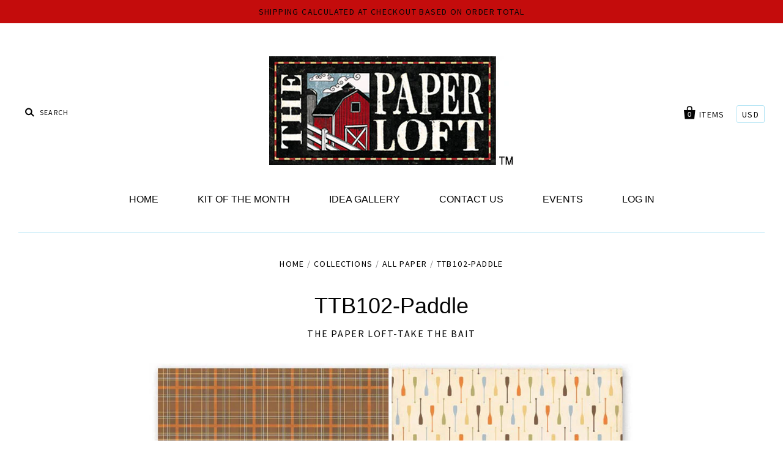

--- FILE ---
content_type: text/html; charset=utf-8
request_url: https://paperloft.com/products/ttb102-paddle
body_size: 21334
content:
<!doctype html>
<!--[if IE 7]><html class="no-js ie7 lt-ie8 lt-ie9 lt-ie10" lang="en"> <![endif]-->
<!--[if IE 8]><html class="no-js ie8 lt-ie9 lt-ie10" lang="en"> <![endif]-->
<!--[if IE 9]><html class="no-js ie9 lt-ie10"> <![endif]-->
<!--[if (gt IE 9)|!(IE)]><!--> <html class="no-js"> <!--<![endif]-->
<head>

  <meta charset="utf-8">
  <meta http-equiv="X-UA-Compatible" content="IE=edge,chrome=1">

  <title>
    TTB102-Paddle

    

    

    
      &ndash; The Paper Loft
    
  </title>

  
    <meta name="description" content="12 X 12 double sided patterned scrapbook paper. Heavy cardstock weight. Archival safe. Printed in the U.S.A. Copyrighted patterns and designs. All rights reserved." />
  

  

  <link rel="canonical" href="https://paperloft.com/products/ttb102-paddle" />
  <meta name="viewport" content="width=device-width" />

  <script>window.performance && window.performance.mark && window.performance.mark('shopify.content_for_header.start');</script><meta id="shopify-digital-wallet" name="shopify-digital-wallet" content="/20230901/digital_wallets/dialog">
<meta name="shopify-checkout-api-token" content="cac3142071c55d5b229b52cf6fd2a9a9">
<meta id="in-context-paypal-metadata" data-shop-id="20230901" data-venmo-supported="false" data-environment="production" data-locale="en_US" data-paypal-v4="true" data-currency="USD">
<link rel="alternate" type="application/json+oembed" href="https://paperloft.com/products/ttb102-paddle.oembed">
<script async="async" src="/checkouts/internal/preloads.js?locale=en-US"></script>
<link rel="preconnect" href="https://shop.app" crossorigin="anonymous">
<script async="async" src="https://shop.app/checkouts/internal/preloads.js?locale=en-US&shop_id=20230901" crossorigin="anonymous"></script>
<script id="apple-pay-shop-capabilities" type="application/json">{"shopId":20230901,"countryCode":"US","currencyCode":"USD","merchantCapabilities":["supports3DS"],"merchantId":"gid:\/\/shopify\/Shop\/20230901","merchantName":"The Paper Loft","requiredBillingContactFields":["postalAddress","email","phone"],"requiredShippingContactFields":["postalAddress","email","phone"],"shippingType":"shipping","supportedNetworks":["visa","masterCard","amex","discover","elo","jcb"],"total":{"type":"pending","label":"The Paper Loft","amount":"1.00"},"shopifyPaymentsEnabled":true,"supportsSubscriptions":true}</script>
<script id="shopify-features" type="application/json">{"accessToken":"cac3142071c55d5b229b52cf6fd2a9a9","betas":["rich-media-storefront-analytics"],"domain":"paperloft.com","predictiveSearch":true,"shopId":20230901,"locale":"en"}</script>
<script>var Shopify = Shopify || {};
Shopify.shop = "the-paper-loft.myshopify.com";
Shopify.locale = "en";
Shopify.currency = {"active":"USD","rate":"1.0"};
Shopify.country = "US";
Shopify.theme = {"name":"Pacific","id":176235148,"schema_name":"Pacific","schema_version":"v2.0.9","theme_store_id":705,"role":"main"};
Shopify.theme.handle = "null";
Shopify.theme.style = {"id":null,"handle":null};
Shopify.cdnHost = "paperloft.com/cdn";
Shopify.routes = Shopify.routes || {};
Shopify.routes.root = "/";</script>
<script type="module">!function(o){(o.Shopify=o.Shopify||{}).modules=!0}(window);</script>
<script>!function(o){function n(){var o=[];function n(){o.push(Array.prototype.slice.apply(arguments))}return n.q=o,n}var t=o.Shopify=o.Shopify||{};t.loadFeatures=n(),t.autoloadFeatures=n()}(window);</script>
<script>
  window.ShopifyPay = window.ShopifyPay || {};
  window.ShopifyPay.apiHost = "shop.app\/pay";
  window.ShopifyPay.redirectState = null;
</script>
<script id="shop-js-analytics" type="application/json">{"pageType":"product"}</script>
<script defer="defer" async type="module" src="//paperloft.com/cdn/shopifycloud/shop-js/modules/v2/client.init-shop-cart-sync_C5BV16lS.en.esm.js"></script>
<script defer="defer" async type="module" src="//paperloft.com/cdn/shopifycloud/shop-js/modules/v2/chunk.common_CygWptCX.esm.js"></script>
<script type="module">
  await import("//paperloft.com/cdn/shopifycloud/shop-js/modules/v2/client.init-shop-cart-sync_C5BV16lS.en.esm.js");
await import("//paperloft.com/cdn/shopifycloud/shop-js/modules/v2/chunk.common_CygWptCX.esm.js");

  window.Shopify.SignInWithShop?.initShopCartSync?.({"fedCMEnabled":true,"windoidEnabled":true});

</script>
<script>
  window.Shopify = window.Shopify || {};
  if (!window.Shopify.featureAssets) window.Shopify.featureAssets = {};
  window.Shopify.featureAssets['shop-js'] = {"shop-cart-sync":["modules/v2/client.shop-cart-sync_ZFArdW7E.en.esm.js","modules/v2/chunk.common_CygWptCX.esm.js"],"init-fed-cm":["modules/v2/client.init-fed-cm_CmiC4vf6.en.esm.js","modules/v2/chunk.common_CygWptCX.esm.js"],"shop-button":["modules/v2/client.shop-button_tlx5R9nI.en.esm.js","modules/v2/chunk.common_CygWptCX.esm.js"],"shop-cash-offers":["modules/v2/client.shop-cash-offers_DOA2yAJr.en.esm.js","modules/v2/chunk.common_CygWptCX.esm.js","modules/v2/chunk.modal_D71HUcav.esm.js"],"init-windoid":["modules/v2/client.init-windoid_sURxWdc1.en.esm.js","modules/v2/chunk.common_CygWptCX.esm.js"],"shop-toast-manager":["modules/v2/client.shop-toast-manager_ClPi3nE9.en.esm.js","modules/v2/chunk.common_CygWptCX.esm.js"],"init-shop-email-lookup-coordinator":["modules/v2/client.init-shop-email-lookup-coordinator_B8hsDcYM.en.esm.js","modules/v2/chunk.common_CygWptCX.esm.js"],"init-shop-cart-sync":["modules/v2/client.init-shop-cart-sync_C5BV16lS.en.esm.js","modules/v2/chunk.common_CygWptCX.esm.js"],"avatar":["modules/v2/client.avatar_BTnouDA3.en.esm.js"],"pay-button":["modules/v2/client.pay-button_FdsNuTd3.en.esm.js","modules/v2/chunk.common_CygWptCX.esm.js"],"init-customer-accounts":["modules/v2/client.init-customer-accounts_DxDtT_ad.en.esm.js","modules/v2/client.shop-login-button_C5VAVYt1.en.esm.js","modules/v2/chunk.common_CygWptCX.esm.js","modules/v2/chunk.modal_D71HUcav.esm.js"],"init-shop-for-new-customer-accounts":["modules/v2/client.init-shop-for-new-customer-accounts_ChsxoAhi.en.esm.js","modules/v2/client.shop-login-button_C5VAVYt1.en.esm.js","modules/v2/chunk.common_CygWptCX.esm.js","modules/v2/chunk.modal_D71HUcav.esm.js"],"shop-login-button":["modules/v2/client.shop-login-button_C5VAVYt1.en.esm.js","modules/v2/chunk.common_CygWptCX.esm.js","modules/v2/chunk.modal_D71HUcav.esm.js"],"init-customer-accounts-sign-up":["modules/v2/client.init-customer-accounts-sign-up_CPSyQ0Tj.en.esm.js","modules/v2/client.shop-login-button_C5VAVYt1.en.esm.js","modules/v2/chunk.common_CygWptCX.esm.js","modules/v2/chunk.modal_D71HUcav.esm.js"],"shop-follow-button":["modules/v2/client.shop-follow-button_Cva4Ekp9.en.esm.js","modules/v2/chunk.common_CygWptCX.esm.js","modules/v2/chunk.modal_D71HUcav.esm.js"],"checkout-modal":["modules/v2/client.checkout-modal_BPM8l0SH.en.esm.js","modules/v2/chunk.common_CygWptCX.esm.js","modules/v2/chunk.modal_D71HUcav.esm.js"],"lead-capture":["modules/v2/client.lead-capture_Bi8yE_yS.en.esm.js","modules/v2/chunk.common_CygWptCX.esm.js","modules/v2/chunk.modal_D71HUcav.esm.js"],"shop-login":["modules/v2/client.shop-login_D6lNrXab.en.esm.js","modules/v2/chunk.common_CygWptCX.esm.js","modules/v2/chunk.modal_D71HUcav.esm.js"],"payment-terms":["modules/v2/client.payment-terms_CZxnsJam.en.esm.js","modules/v2/chunk.common_CygWptCX.esm.js","modules/v2/chunk.modal_D71HUcav.esm.js"]};
</script>
<script>(function() {
  var isLoaded = false;
  function asyncLoad() {
    if (isLoaded) return;
    isLoaded = true;
    var urls = ["https:\/\/chimpstatic.com\/mcjs-connected\/js\/users\/fd8b52a1e567457a88b70c90d\/bd6a38c0a06000b2dda7432ba.js?shop=the-paper-loft.myshopify.com","https:\/\/chimpstatic.com\/mcjs-connected\/js\/users\/fd8b52a1e567457a88b70c90d\/66ddede993aee33758a5c63d0.js?shop=the-paper-loft.myshopify.com"];
    for (var i = 0; i < urls.length; i++) {
      var s = document.createElement('script');
      s.type = 'text/javascript';
      s.async = true;
      s.src = urls[i];
      var x = document.getElementsByTagName('script')[0];
      x.parentNode.insertBefore(s, x);
    }
  };
  if(window.attachEvent) {
    window.attachEvent('onload', asyncLoad);
  } else {
    window.addEventListener('load', asyncLoad, false);
  }
})();</script>
<script id="__st">var __st={"a":20230901,"offset":-25200,"reqid":"f0eb1439-811e-4720-b9cc-635745d8210f-1768827039","pageurl":"paperloft.com\/products\/ttb102-paddle","u":"bb1b26dea20c","p":"product","rtyp":"product","rid":10913129100};</script>
<script>window.ShopifyPaypalV4VisibilityTracking = true;</script>
<script id="captcha-bootstrap">!function(){'use strict';const t='contact',e='account',n='new_comment',o=[[t,t],['blogs',n],['comments',n],[t,'customer']],c=[[e,'customer_login'],[e,'guest_login'],[e,'recover_customer_password'],[e,'create_customer']],r=t=>t.map((([t,e])=>`form[action*='/${t}']:not([data-nocaptcha='true']) input[name='form_type'][value='${e}']`)).join(','),a=t=>()=>t?[...document.querySelectorAll(t)].map((t=>t.form)):[];function s(){const t=[...o],e=r(t);return a(e)}const i='password',u='form_key',d=['recaptcha-v3-token','g-recaptcha-response','h-captcha-response',i],f=()=>{try{return window.sessionStorage}catch{return}},m='__shopify_v',_=t=>t.elements[u];function p(t,e,n=!1){try{const o=window.sessionStorage,c=JSON.parse(o.getItem(e)),{data:r}=function(t){const{data:e,action:n}=t;return t[m]||n?{data:e,action:n}:{data:t,action:n}}(c);for(const[e,n]of Object.entries(r))t.elements[e]&&(t.elements[e].value=n);n&&o.removeItem(e)}catch(o){console.error('form repopulation failed',{error:o})}}const l='form_type',E='cptcha';function T(t){t.dataset[E]=!0}const w=window,h=w.document,L='Shopify',v='ce_forms',y='captcha';let A=!1;((t,e)=>{const n=(g='f06e6c50-85a8-45c8-87d0-21a2b65856fe',I='https://cdn.shopify.com/shopifycloud/storefront-forms-hcaptcha/ce_storefront_forms_captcha_hcaptcha.v1.5.2.iife.js',D={infoText:'Protected by hCaptcha',privacyText:'Privacy',termsText:'Terms'},(t,e,n)=>{const o=w[L][v],c=o.bindForm;if(c)return c(t,g,e,D).then(n);var r;o.q.push([[t,g,e,D],n]),r=I,A||(h.body.append(Object.assign(h.createElement('script'),{id:'captcha-provider',async:!0,src:r})),A=!0)});var g,I,D;w[L]=w[L]||{},w[L][v]=w[L][v]||{},w[L][v].q=[],w[L][y]=w[L][y]||{},w[L][y].protect=function(t,e){n(t,void 0,e),T(t)},Object.freeze(w[L][y]),function(t,e,n,w,h,L){const[v,y,A,g]=function(t,e,n){const i=e?o:[],u=t?c:[],d=[...i,...u],f=r(d),m=r(i),_=r(d.filter((([t,e])=>n.includes(e))));return[a(f),a(m),a(_),s()]}(w,h,L),I=t=>{const e=t.target;return e instanceof HTMLFormElement?e:e&&e.form},D=t=>v().includes(t);t.addEventListener('submit',(t=>{const e=I(t);if(!e)return;const n=D(e)&&!e.dataset.hcaptchaBound&&!e.dataset.recaptchaBound,o=_(e),c=g().includes(e)&&(!o||!o.value);(n||c)&&t.preventDefault(),c&&!n&&(function(t){try{if(!f())return;!function(t){const e=f();if(!e)return;const n=_(t);if(!n)return;const o=n.value;o&&e.removeItem(o)}(t);const e=Array.from(Array(32),(()=>Math.random().toString(36)[2])).join('');!function(t,e){_(t)||t.append(Object.assign(document.createElement('input'),{type:'hidden',name:u})),t.elements[u].value=e}(t,e),function(t,e){const n=f();if(!n)return;const o=[...t.querySelectorAll(`input[type='${i}']`)].map((({name:t})=>t)),c=[...d,...o],r={};for(const[a,s]of new FormData(t).entries())c.includes(a)||(r[a]=s);n.setItem(e,JSON.stringify({[m]:1,action:t.action,data:r}))}(t,e)}catch(e){console.error('failed to persist form',e)}}(e),e.submit())}));const S=(t,e)=>{t&&!t.dataset[E]&&(n(t,e.some((e=>e===t))),T(t))};for(const o of['focusin','change'])t.addEventListener(o,(t=>{const e=I(t);D(e)&&S(e,y())}));const B=e.get('form_key'),M=e.get(l),P=B&&M;t.addEventListener('DOMContentLoaded',(()=>{const t=y();if(P)for(const e of t)e.elements[l].value===M&&p(e,B);[...new Set([...A(),...v().filter((t=>'true'===t.dataset.shopifyCaptcha))])].forEach((e=>S(e,t)))}))}(h,new URLSearchParams(w.location.search),n,t,e,['guest_login'])})(!0,!0)}();</script>
<script integrity="sha256-4kQ18oKyAcykRKYeNunJcIwy7WH5gtpwJnB7kiuLZ1E=" data-source-attribution="shopify.loadfeatures" defer="defer" src="//paperloft.com/cdn/shopifycloud/storefront/assets/storefront/load_feature-a0a9edcb.js" crossorigin="anonymous"></script>
<script crossorigin="anonymous" defer="defer" src="//paperloft.com/cdn/shopifycloud/storefront/assets/shopify_pay/storefront-65b4c6d7.js?v=20250812"></script>
<script data-source-attribution="shopify.dynamic_checkout.dynamic.init">var Shopify=Shopify||{};Shopify.PaymentButton=Shopify.PaymentButton||{isStorefrontPortableWallets:!0,init:function(){window.Shopify.PaymentButton.init=function(){};var t=document.createElement("script");t.src="https://paperloft.com/cdn/shopifycloud/portable-wallets/latest/portable-wallets.en.js",t.type="module",document.head.appendChild(t)}};
</script>
<script data-source-attribution="shopify.dynamic_checkout.buyer_consent">
  function portableWalletsHideBuyerConsent(e){var t=document.getElementById("shopify-buyer-consent"),n=document.getElementById("shopify-subscription-policy-button");t&&n&&(t.classList.add("hidden"),t.setAttribute("aria-hidden","true"),n.removeEventListener("click",e))}function portableWalletsShowBuyerConsent(e){var t=document.getElementById("shopify-buyer-consent"),n=document.getElementById("shopify-subscription-policy-button");t&&n&&(t.classList.remove("hidden"),t.removeAttribute("aria-hidden"),n.addEventListener("click",e))}window.Shopify?.PaymentButton&&(window.Shopify.PaymentButton.hideBuyerConsent=portableWalletsHideBuyerConsent,window.Shopify.PaymentButton.showBuyerConsent=portableWalletsShowBuyerConsent);
</script>
<script data-source-attribution="shopify.dynamic_checkout.cart.bootstrap">document.addEventListener("DOMContentLoaded",(function(){function t(){return document.querySelector("shopify-accelerated-checkout-cart, shopify-accelerated-checkout")}if(t())Shopify.PaymentButton.init();else{new MutationObserver((function(e,n){t()&&(Shopify.PaymentButton.init(),n.disconnect())})).observe(document.body,{childList:!0,subtree:!0})}}));
</script>
<script id='scb4127' type='text/javascript' async='' src='https://paperloft.com/cdn/shopifycloud/privacy-banner/storefront-banner.js'></script><link id="shopify-accelerated-checkout-styles" rel="stylesheet" media="screen" href="https://paperloft.com/cdn/shopifycloud/portable-wallets/latest/accelerated-checkout-backwards-compat.css" crossorigin="anonymous">
<style id="shopify-accelerated-checkout-cart">
        #shopify-buyer-consent {
  margin-top: 1em;
  display: inline-block;
  width: 100%;
}

#shopify-buyer-consent.hidden {
  display: none;
}

#shopify-subscription-policy-button {
  background: none;
  border: none;
  padding: 0;
  text-decoration: underline;
  font-size: inherit;
  cursor: pointer;
}

#shopify-subscription-policy-button::before {
  box-shadow: none;
}

      </style>

<script>window.performance && window.performance.mark && window.performance.mark('shopify.content_for_header.end');</script>

  

<meta property="og:site_name" content="The Paper Loft" />
<meta property="og:url" content="https://paperloft.com/products/ttb102-paddle" />
<meta property="og:title" content="TTB102-Paddle" />

  <meta property="og:description" content="12 X 12 double sided patterned scrapbook paper. Heavy cardstock weight. Archival safe. Printed in the U.S.A. Copyrighted patterns and designs. All rights reserved." />


  <meta property="og:type" content="product">
  
    <meta property="og:image" content="http://paperloft.com/cdn/shop/products/TTB102_grande.jpg?v=1496197249" />
    <meta property="og:image:secure_url" content="https://paperloft.com/cdn/shop/products/TTB102_grande.jpg?v=1496197249" />
  
    <meta property="og:image" content="http://paperloft.com/cdn/shop/products/TTB102-plaid-side_grande.jpg?v=1502920907" />
    <meta property="og:image:secure_url" content="https://paperloft.com/cdn/shop/products/TTB102-plaid-side_grande.jpg?v=1502920907" />
  
    <meta property="og:image" content="http://paperloft.com/cdn/shop/products/TTB102-paddle-side_grande.jpg?v=1502920917" />
    <meta property="og:image:secure_url" content="https://paperloft.com/cdn/shop/products/TTB102-paddle-side_grande.jpg?v=1502920917" />
  
  <meta property="og:price:amount" content="1.19">
  <meta property="og:price:currency" content="USD">




<meta name="twitter:card" content="summary">




  <meta property="twitter:description" content="12 X 12 double sided patterned scrapbook paper. Heavy cardstock weight. Archival safe. Printed in the U.S.A. Copyrighted patterns and designs. All rights reserved." />


<meta name="twitter:url" content="https://paperloft.com/products/ttb102-paddle">


  <meta name="twitter:title" content="TTB102-Paddle">
  <meta name="twitter:image" content="http://paperloft.com/cdn/shop/products/TTB102_grande.jpg?v=1496197249">



  <!-- Theme CSS -->
  <link href="//paperloft.com/cdn/shop/t/2/assets/theme.scss.css?v=117521128635178800721699653795" rel="stylesheet" type="text/css" media="all" />

  <!-- Third Party JS Libraries -->
  <script src="//paperloft.com/cdn/shop/t/2/assets/modernizr-2.8.2.min.js?v=183020859231120956941495396079" type="text/javascript"></script>

  <!-- Add media query support to IE8 -->
  <!--[if lt IE 9]>
  <script src="//paperloft.com/cdn/shop/t/2/assets/respond.min.js?v=52248677837542619231495396079"></script>
  <link href="//paperloft.com/cdn/shop/t/2/assets/respond-proxy.html" id="respond-proxy" rel="respond-proxy" />
  
  <link href="//paperloft.com/search?q=35b439274ca05315838c5deb1866daeb" id="respond-redirect" rel="respond-redirect" />
  <script src="//paperloft.com/search?q=35b439274ca05315838c5deb1866daeb" type="text/javascript"></script>
  <![endif]-->

  <!-- Theme object -->
  <script>

  window.Shop = {};

  Shop.version = "2.0.9";

  Shop.currency = "USD";
  Shop.moneyFormat = "${{amount}}";
  Shop.moneyFormatCurrency = "${{amount}} USD";

  

  

  

  
    /*
      Override the default Shop.moneyFormat for recalculating
      prices on the product and cart templates.
    */
    Shop.currencySwitcher = true;
    Shop.moneyFormat = "${{amount}} USD";
    Shop.currencySwitcherFormat = "money_with_currency_format";
    Shop.defaultCurrency = Shop.currency;
  

</script>


<link href="https://monorail-edge.shopifysvc.com" rel="dns-prefetch">
<script>(function(){if ("sendBeacon" in navigator && "performance" in window) {try {var session_token_from_headers = performance.getEntriesByType('navigation')[0].serverTiming.find(x => x.name == '_s').description;} catch {var session_token_from_headers = undefined;}var session_cookie_matches = document.cookie.match(/_shopify_s=([^;]*)/);var session_token_from_cookie = session_cookie_matches && session_cookie_matches.length === 2 ? session_cookie_matches[1] : "";var session_token = session_token_from_headers || session_token_from_cookie || "";function handle_abandonment_event(e) {var entries = performance.getEntries().filter(function(entry) {return /monorail-edge.shopifysvc.com/.test(entry.name);});if (!window.abandonment_tracked && entries.length === 0) {window.abandonment_tracked = true;var currentMs = Date.now();var navigation_start = performance.timing.navigationStart;var payload = {shop_id: 20230901,url: window.location.href,navigation_start,duration: currentMs - navigation_start,session_token,page_type: "product"};window.navigator.sendBeacon("https://monorail-edge.shopifysvc.com/v1/produce", JSON.stringify({schema_id: "online_store_buyer_site_abandonment/1.1",payload: payload,metadata: {event_created_at_ms: currentMs,event_sent_at_ms: currentMs}}));}}window.addEventListener('pagehide', handle_abandonment_event);}}());</script>
<script id="web-pixels-manager-setup">(function e(e,d,r,n,o){if(void 0===o&&(o={}),!Boolean(null===(a=null===(i=window.Shopify)||void 0===i?void 0:i.analytics)||void 0===a?void 0:a.replayQueue)){var i,a;window.Shopify=window.Shopify||{};var t=window.Shopify;t.analytics=t.analytics||{};var s=t.analytics;s.replayQueue=[],s.publish=function(e,d,r){return s.replayQueue.push([e,d,r]),!0};try{self.performance.mark("wpm:start")}catch(e){}var l=function(){var e={modern:/Edge?\/(1{2}[4-9]|1[2-9]\d|[2-9]\d{2}|\d{4,})\.\d+(\.\d+|)|Firefox\/(1{2}[4-9]|1[2-9]\d|[2-9]\d{2}|\d{4,})\.\d+(\.\d+|)|Chrom(ium|e)\/(9{2}|\d{3,})\.\d+(\.\d+|)|(Maci|X1{2}).+ Version\/(15\.\d+|(1[6-9]|[2-9]\d|\d{3,})\.\d+)([,.]\d+|)( \(\w+\)|)( Mobile\/\w+|) Safari\/|Chrome.+OPR\/(9{2}|\d{3,})\.\d+\.\d+|(CPU[ +]OS|iPhone[ +]OS|CPU[ +]iPhone|CPU IPhone OS|CPU iPad OS)[ +]+(15[._]\d+|(1[6-9]|[2-9]\d|\d{3,})[._]\d+)([._]\d+|)|Android:?[ /-](13[3-9]|1[4-9]\d|[2-9]\d{2}|\d{4,})(\.\d+|)(\.\d+|)|Android.+Firefox\/(13[5-9]|1[4-9]\d|[2-9]\d{2}|\d{4,})\.\d+(\.\d+|)|Android.+Chrom(ium|e)\/(13[3-9]|1[4-9]\d|[2-9]\d{2}|\d{4,})\.\d+(\.\d+|)|SamsungBrowser\/([2-9]\d|\d{3,})\.\d+/,legacy:/Edge?\/(1[6-9]|[2-9]\d|\d{3,})\.\d+(\.\d+|)|Firefox\/(5[4-9]|[6-9]\d|\d{3,})\.\d+(\.\d+|)|Chrom(ium|e)\/(5[1-9]|[6-9]\d|\d{3,})\.\d+(\.\d+|)([\d.]+$|.*Safari\/(?![\d.]+ Edge\/[\d.]+$))|(Maci|X1{2}).+ Version\/(10\.\d+|(1[1-9]|[2-9]\d|\d{3,})\.\d+)([,.]\d+|)( \(\w+\)|)( Mobile\/\w+|) Safari\/|Chrome.+OPR\/(3[89]|[4-9]\d|\d{3,})\.\d+\.\d+|(CPU[ +]OS|iPhone[ +]OS|CPU[ +]iPhone|CPU IPhone OS|CPU iPad OS)[ +]+(10[._]\d+|(1[1-9]|[2-9]\d|\d{3,})[._]\d+)([._]\d+|)|Android:?[ /-](13[3-9]|1[4-9]\d|[2-9]\d{2}|\d{4,})(\.\d+|)(\.\d+|)|Mobile Safari.+OPR\/([89]\d|\d{3,})\.\d+\.\d+|Android.+Firefox\/(13[5-9]|1[4-9]\d|[2-9]\d{2}|\d{4,})\.\d+(\.\d+|)|Android.+Chrom(ium|e)\/(13[3-9]|1[4-9]\d|[2-9]\d{2}|\d{4,})\.\d+(\.\d+|)|Android.+(UC? ?Browser|UCWEB|U3)[ /]?(15\.([5-9]|\d{2,})|(1[6-9]|[2-9]\d|\d{3,})\.\d+)\.\d+|SamsungBrowser\/(5\.\d+|([6-9]|\d{2,})\.\d+)|Android.+MQ{2}Browser\/(14(\.(9|\d{2,})|)|(1[5-9]|[2-9]\d|\d{3,})(\.\d+|))(\.\d+|)|K[Aa][Ii]OS\/(3\.\d+|([4-9]|\d{2,})\.\d+)(\.\d+|)/},d=e.modern,r=e.legacy,n=navigator.userAgent;return n.match(d)?"modern":n.match(r)?"legacy":"unknown"}(),u="modern"===l?"modern":"legacy",c=(null!=n?n:{modern:"",legacy:""})[u],f=function(e){return[e.baseUrl,"/wpm","/b",e.hashVersion,"modern"===e.buildTarget?"m":"l",".js"].join("")}({baseUrl:d,hashVersion:r,buildTarget:u}),m=function(e){var d=e.version,r=e.bundleTarget,n=e.surface,o=e.pageUrl,i=e.monorailEndpoint;return{emit:function(e){var a=e.status,t=e.errorMsg,s=(new Date).getTime(),l=JSON.stringify({metadata:{event_sent_at_ms:s},events:[{schema_id:"web_pixels_manager_load/3.1",payload:{version:d,bundle_target:r,page_url:o,status:a,surface:n,error_msg:t},metadata:{event_created_at_ms:s}}]});if(!i)return console&&console.warn&&console.warn("[Web Pixels Manager] No Monorail endpoint provided, skipping logging."),!1;try{return self.navigator.sendBeacon.bind(self.navigator)(i,l)}catch(e){}var u=new XMLHttpRequest;try{return u.open("POST",i,!0),u.setRequestHeader("Content-Type","text/plain"),u.send(l),!0}catch(e){return console&&console.warn&&console.warn("[Web Pixels Manager] Got an unhandled error while logging to Monorail."),!1}}}}({version:r,bundleTarget:l,surface:e.surface,pageUrl:self.location.href,monorailEndpoint:e.monorailEndpoint});try{o.browserTarget=l,function(e){var d=e.src,r=e.async,n=void 0===r||r,o=e.onload,i=e.onerror,a=e.sri,t=e.scriptDataAttributes,s=void 0===t?{}:t,l=document.createElement("script"),u=document.querySelector("head"),c=document.querySelector("body");if(l.async=n,l.src=d,a&&(l.integrity=a,l.crossOrigin="anonymous"),s)for(var f in s)if(Object.prototype.hasOwnProperty.call(s,f))try{l.dataset[f]=s[f]}catch(e){}if(o&&l.addEventListener("load",o),i&&l.addEventListener("error",i),u)u.appendChild(l);else{if(!c)throw new Error("Did not find a head or body element to append the script");c.appendChild(l)}}({src:f,async:!0,onload:function(){if(!function(){var e,d;return Boolean(null===(d=null===(e=window.Shopify)||void 0===e?void 0:e.analytics)||void 0===d?void 0:d.initialized)}()){var d=window.webPixelsManager.init(e)||void 0;if(d){var r=window.Shopify.analytics;r.replayQueue.forEach((function(e){var r=e[0],n=e[1],o=e[2];d.publishCustomEvent(r,n,o)})),r.replayQueue=[],r.publish=d.publishCustomEvent,r.visitor=d.visitor,r.initialized=!0}}},onerror:function(){return m.emit({status:"failed",errorMsg:"".concat(f," has failed to load")})},sri:function(e){var d=/^sha384-[A-Za-z0-9+/=]+$/;return"string"==typeof e&&d.test(e)}(c)?c:"",scriptDataAttributes:o}),m.emit({status:"loading"})}catch(e){m.emit({status:"failed",errorMsg:(null==e?void 0:e.message)||"Unknown error"})}}})({shopId: 20230901,storefrontBaseUrl: "https://paperloft.com",extensionsBaseUrl: "https://extensions.shopifycdn.com/cdn/shopifycloud/web-pixels-manager",monorailEndpoint: "https://monorail-edge.shopifysvc.com/unstable/produce_batch",surface: "storefront-renderer",enabledBetaFlags: ["2dca8a86"],webPixelsConfigList: [{"id":"shopify-app-pixel","configuration":"{}","eventPayloadVersion":"v1","runtimeContext":"STRICT","scriptVersion":"0450","apiClientId":"shopify-pixel","type":"APP","privacyPurposes":["ANALYTICS","MARKETING"]},{"id":"shopify-custom-pixel","eventPayloadVersion":"v1","runtimeContext":"LAX","scriptVersion":"0450","apiClientId":"shopify-pixel","type":"CUSTOM","privacyPurposes":["ANALYTICS","MARKETING"]}],isMerchantRequest: false,initData: {"shop":{"name":"The Paper Loft","paymentSettings":{"currencyCode":"USD"},"myshopifyDomain":"the-paper-loft.myshopify.com","countryCode":"US","storefrontUrl":"https:\/\/paperloft.com"},"customer":null,"cart":null,"checkout":null,"productVariants":[{"price":{"amount":1.19,"currencyCode":"USD"},"product":{"title":"TTB102-Paddle","vendor":"The Paper Loft-Take the Bait","id":"10913129100","untranslatedTitle":"TTB102-Paddle","url":"\/products\/ttb102-paddle","type":"Paper"},"id":"40713209676","image":{"src":"\/\/paperloft.com\/cdn\/shop\/products\/TTB102.jpg?v=1496197249"},"sku":"TTB102-Paddle","title":"Default Title","untranslatedTitle":"Default Title"}],"purchasingCompany":null},},"https://paperloft.com/cdn","fcfee988w5aeb613cpc8e4bc33m6693e112",{"modern":"","legacy":""},{"shopId":"20230901","storefrontBaseUrl":"https:\/\/paperloft.com","extensionBaseUrl":"https:\/\/extensions.shopifycdn.com\/cdn\/shopifycloud\/web-pixels-manager","surface":"storefront-renderer","enabledBetaFlags":"[\"2dca8a86\"]","isMerchantRequest":"false","hashVersion":"fcfee988w5aeb613cpc8e4bc33m6693e112","publish":"custom","events":"[[\"page_viewed\",{}],[\"product_viewed\",{\"productVariant\":{\"price\":{\"amount\":1.19,\"currencyCode\":\"USD\"},\"product\":{\"title\":\"TTB102-Paddle\",\"vendor\":\"The Paper Loft-Take the Bait\",\"id\":\"10913129100\",\"untranslatedTitle\":\"TTB102-Paddle\",\"url\":\"\/products\/ttb102-paddle\",\"type\":\"Paper\"},\"id\":\"40713209676\",\"image\":{\"src\":\"\/\/paperloft.com\/cdn\/shop\/products\/TTB102.jpg?v=1496197249\"},\"sku\":\"TTB102-Paddle\",\"title\":\"Default Title\",\"untranslatedTitle\":\"Default Title\"}}]]"});</script><script>
  window.ShopifyAnalytics = window.ShopifyAnalytics || {};
  window.ShopifyAnalytics.meta = window.ShopifyAnalytics.meta || {};
  window.ShopifyAnalytics.meta.currency = 'USD';
  var meta = {"product":{"id":10913129100,"gid":"gid:\/\/shopify\/Product\/10913129100","vendor":"The Paper Loft-Take the Bait","type":"Paper","handle":"ttb102-paddle","variants":[{"id":40713209676,"price":119,"name":"TTB102-Paddle","public_title":null,"sku":"TTB102-Paddle"}],"remote":false},"page":{"pageType":"product","resourceType":"product","resourceId":10913129100,"requestId":"f0eb1439-811e-4720-b9cc-635745d8210f-1768827039"}};
  for (var attr in meta) {
    window.ShopifyAnalytics.meta[attr] = meta[attr];
  }
</script>
<script class="analytics">
  (function () {
    var customDocumentWrite = function(content) {
      var jquery = null;

      if (window.jQuery) {
        jquery = window.jQuery;
      } else if (window.Checkout && window.Checkout.$) {
        jquery = window.Checkout.$;
      }

      if (jquery) {
        jquery('body').append(content);
      }
    };

    var hasLoggedConversion = function(token) {
      if (token) {
        return document.cookie.indexOf('loggedConversion=' + token) !== -1;
      }
      return false;
    }

    var setCookieIfConversion = function(token) {
      if (token) {
        var twoMonthsFromNow = new Date(Date.now());
        twoMonthsFromNow.setMonth(twoMonthsFromNow.getMonth() + 2);

        document.cookie = 'loggedConversion=' + token + '; expires=' + twoMonthsFromNow;
      }
    }

    var trekkie = window.ShopifyAnalytics.lib = window.trekkie = window.trekkie || [];
    if (trekkie.integrations) {
      return;
    }
    trekkie.methods = [
      'identify',
      'page',
      'ready',
      'track',
      'trackForm',
      'trackLink'
    ];
    trekkie.factory = function(method) {
      return function() {
        var args = Array.prototype.slice.call(arguments);
        args.unshift(method);
        trekkie.push(args);
        return trekkie;
      };
    };
    for (var i = 0; i < trekkie.methods.length; i++) {
      var key = trekkie.methods[i];
      trekkie[key] = trekkie.factory(key);
    }
    trekkie.load = function(config) {
      trekkie.config = config || {};
      trekkie.config.initialDocumentCookie = document.cookie;
      var first = document.getElementsByTagName('script')[0];
      var script = document.createElement('script');
      script.type = 'text/javascript';
      script.onerror = function(e) {
        var scriptFallback = document.createElement('script');
        scriptFallback.type = 'text/javascript';
        scriptFallback.onerror = function(error) {
                var Monorail = {
      produce: function produce(monorailDomain, schemaId, payload) {
        var currentMs = new Date().getTime();
        var event = {
          schema_id: schemaId,
          payload: payload,
          metadata: {
            event_created_at_ms: currentMs,
            event_sent_at_ms: currentMs
          }
        };
        return Monorail.sendRequest("https://" + monorailDomain + "/v1/produce", JSON.stringify(event));
      },
      sendRequest: function sendRequest(endpointUrl, payload) {
        // Try the sendBeacon API
        if (window && window.navigator && typeof window.navigator.sendBeacon === 'function' && typeof window.Blob === 'function' && !Monorail.isIos12()) {
          var blobData = new window.Blob([payload], {
            type: 'text/plain'
          });

          if (window.navigator.sendBeacon(endpointUrl, blobData)) {
            return true;
          } // sendBeacon was not successful

        } // XHR beacon

        var xhr = new XMLHttpRequest();

        try {
          xhr.open('POST', endpointUrl);
          xhr.setRequestHeader('Content-Type', 'text/plain');
          xhr.send(payload);
        } catch (e) {
          console.log(e);
        }

        return false;
      },
      isIos12: function isIos12() {
        return window.navigator.userAgent.lastIndexOf('iPhone; CPU iPhone OS 12_') !== -1 || window.navigator.userAgent.lastIndexOf('iPad; CPU OS 12_') !== -1;
      }
    };
    Monorail.produce('monorail-edge.shopifysvc.com',
      'trekkie_storefront_load_errors/1.1',
      {shop_id: 20230901,
      theme_id: 176235148,
      app_name: "storefront",
      context_url: window.location.href,
      source_url: "//paperloft.com/cdn/s/trekkie.storefront.cd680fe47e6c39ca5d5df5f0a32d569bc48c0f27.min.js"});

        };
        scriptFallback.async = true;
        scriptFallback.src = '//paperloft.com/cdn/s/trekkie.storefront.cd680fe47e6c39ca5d5df5f0a32d569bc48c0f27.min.js';
        first.parentNode.insertBefore(scriptFallback, first);
      };
      script.async = true;
      script.src = '//paperloft.com/cdn/s/trekkie.storefront.cd680fe47e6c39ca5d5df5f0a32d569bc48c0f27.min.js';
      first.parentNode.insertBefore(script, first);
    };
    trekkie.load(
      {"Trekkie":{"appName":"storefront","development":false,"defaultAttributes":{"shopId":20230901,"isMerchantRequest":null,"themeId":176235148,"themeCityHash":"566841648081729237","contentLanguage":"en","currency":"USD","eventMetadataId":"23139f00-34e8-48c3-a7d7-f0c427ef249c"},"isServerSideCookieWritingEnabled":true,"monorailRegion":"shop_domain","enabledBetaFlags":["65f19447"]},"Session Attribution":{},"S2S":{"facebookCapiEnabled":false,"source":"trekkie-storefront-renderer","apiClientId":580111}}
    );

    var loaded = false;
    trekkie.ready(function() {
      if (loaded) return;
      loaded = true;

      window.ShopifyAnalytics.lib = window.trekkie;

      var originalDocumentWrite = document.write;
      document.write = customDocumentWrite;
      try { window.ShopifyAnalytics.merchantGoogleAnalytics.call(this); } catch(error) {};
      document.write = originalDocumentWrite;

      window.ShopifyAnalytics.lib.page(null,{"pageType":"product","resourceType":"product","resourceId":10913129100,"requestId":"f0eb1439-811e-4720-b9cc-635745d8210f-1768827039","shopifyEmitted":true});

      var match = window.location.pathname.match(/checkouts\/(.+)\/(thank_you|post_purchase)/)
      var token = match? match[1]: undefined;
      if (!hasLoggedConversion(token)) {
        setCookieIfConversion(token);
        window.ShopifyAnalytics.lib.track("Viewed Product",{"currency":"USD","variantId":40713209676,"productId":10913129100,"productGid":"gid:\/\/shopify\/Product\/10913129100","name":"TTB102-Paddle","price":"1.19","sku":"TTB102-Paddle","brand":"The Paper Loft-Take the Bait","variant":null,"category":"Paper","nonInteraction":true,"remote":false},undefined,undefined,{"shopifyEmitted":true});
      window.ShopifyAnalytics.lib.track("monorail:\/\/trekkie_storefront_viewed_product\/1.1",{"currency":"USD","variantId":40713209676,"productId":10913129100,"productGid":"gid:\/\/shopify\/Product\/10913129100","name":"TTB102-Paddle","price":"1.19","sku":"TTB102-Paddle","brand":"The Paper Loft-Take the Bait","variant":null,"category":"Paper","nonInteraction":true,"remote":false,"referer":"https:\/\/paperloft.com\/products\/ttb102-paddle"});
      }
    });


        var eventsListenerScript = document.createElement('script');
        eventsListenerScript.async = true;
        eventsListenerScript.src = "//paperloft.com/cdn/shopifycloud/storefront/assets/shop_events_listener-3da45d37.js";
        document.getElementsByTagName('head')[0].appendChild(eventsListenerScript);

})();</script>
<script
  defer
  src="https://paperloft.com/cdn/shopifycloud/perf-kit/shopify-perf-kit-3.0.4.min.js"
  data-application="storefront-renderer"
  data-shop-id="20230901"
  data-render-region="gcp-us-central1"
  data-page-type="product"
  data-theme-instance-id="176235148"
  data-theme-name="Pacific"
  data-theme-version="v2.0.9"
  data-monorail-region="shop_domain"
  data-resource-timing-sampling-rate="10"
  data-shs="true"
  data-shs-beacon="true"
  data-shs-export-with-fetch="true"
  data-shs-logs-sample-rate="1"
  data-shs-beacon-endpoint="https://paperloft.com/api/collect"
></script>
</head>




<body class=" sidebar-disabled template-product">

  <div id="shopify-section-header" class="shopify-section section-header"><div data-section-id="header" data-section-type="header">
    <div class="header-promo-wrapper">
      <div class="header-promo">
        <p class="header-promo-text">Shipping Calculated at checkout based on order total</p>
      </div>
    </div>
  

  <div class="main-header-wrapper">
    <header class="main-header clearfix" role="banner">

      <form class="header-search-form" action="/search" method="get">
        <input class="header-search-input" name="q" type="text" placeholder="Search" />
      </form>

      <div class="branding">
        
          <a class="logo" href="/">
            <img
              src="//paperloft.com/cdn/shop/files/Paper_Loft_Logo_flat_e4f6e904-848e-427e-b37f-42c2b5a23687_400x200.jpg?v=1613156814"
              alt="The Paper Loft"
              style="max-width: 600px;">
          </a>
        
      </div>

      <div class="header-tools">
        <a class="cart-count contain-count" href="/cart">
          <span class="bag-count">0</span>
          <span class="bag-text">items</span>
        </a>

        

  <div class="select-wrapper currency-switcher">
    <div class="selected-currency"></div>
    <select id="currencies" name="currencies">
      
      
      <option value="USD" selected="selected">USD</option>
      
        
          <option value="CAD">CAD</option>
        
      
        
      
    </select>
  </div>


      </div>

      <div class="mobile-header-tools">
        <span class="mobile-header-search-toggle">&#57346;</span>
        <a class="mobile-cart-count contain-count" href="/cart">&#57348; <span class="bag-count">0</span></a>
        <span class="mobile-navigation-toggle"><span></span></span>
      </div>

      <nav class="navigation">
        <ul class="navigation-first-tier">
          
            
              


              <li class=" regular-nav">
                <a href="/">HOME </a>
                
              </li>
            
          
            
              


              <li class=" regular-nav">
                <a href="/collections/kit-of-the-month">KIT OF THE MONTH </a>
                
              </li>
            
          
            
              


              <li class=" regular-nav">
                <a href="/collections/idea-gallery">IDEA GALLERY </a>
                
              </li>
            
          
            
              


              <li class=" regular-nav">
                <a href="/pages/contact-us">CONTACT US </a>
                
              </li>
            
          
            
              


              <li class=" regular-nav">
                <a href="/pages/events">EVENTS </a>
                
              </li>
            
          
          
            <li class="customer-links">
              
                <a href="https://paperloft.com/customer_authentication/redirect?locale=en&amp;region_country=US" id="customer_login_link">LOG IN</a>
              
            </li>
          
        </ul>
      </nav>

    </header>
  </div>

</div>

</div>

  <div class="main-content-wrapper">

    
      <div class="page-header">
        <div class="breadcrumbs">

  <a href="/">Home</a> <span class="divider">/</span>

  
    
      <a href="/collections">Collections</a> <span class="divider">/</span> <a href="/collections/all-paper">All Paper</a>
    
      <span class="divider">/</span> <span>TTB102-Paddle</span>
  

</div>



  <div class="product-details">
    <h1 class="page-title" itemprop="name">TTB102-Paddle</h1>
    <a class="product-vendor vendor" href="/collections/vendors?q=The%20Paper%20Loft-Take%20the%20Bait">The Paper Loft-Take the Bait</a>
  </div>


      </div>
    

    <div class="main-content">
      <div id="shopify-section-page-product" class="shopify-section section-product"><div data-section-id="page-product" data-section-type="page-product">

  
  
  
  
  
  

  
  

  <div class="product-wrap single-column clearfix" itemscope itemtype="http://schema.org/Product">

    

    

    
    

    

    
    

    
    

    
      
          
  <div class="product-images clearfix">
    <div class="product-main-image zoom-active">
      

      <img alt="TTB102-Paddle" src="//paperloft.com/cdn/shop/products/TTB102_1280x1280.jpg?v=1496197249">

      
        <div class="product-zoom"></div>
      
    </div>

    
    <div class="product-thumbnails">
      
        <img alt="TTB102-Paddle" data-high-res="//paperloft.com/cdn/shop/products/TTB102_1280x1280.jpg?v=1496197249" src="//paperloft.com/cdn/shop/products/TTB102_small.jpg?v=1496197249" data-image-id="25435121804">
      
        <img alt="TTB102-Paddle" data-high-res="//paperloft.com/cdn/shop/products/TTB102-plaid-side_1280x1280.jpg?v=1502920907" src="//paperloft.com/cdn/shop/products/TTB102-plaid-side_small.jpg?v=1502920907" data-image-id="112475668505">
      
        <img alt="TTB102-Paddle" data-high-res="//paperloft.com/cdn/shop/products/TTB102-paddle-side_1280x1280.jpg?v=1502920917" src="//paperloft.com/cdn/shop/products/TTB102-paddle-side_small.jpg?v=1502920917" data-image-id="112476389401">
      
    </div>
    
  </div>


        
    
      
          

<div class="product-form" data-product-form="10913129100">

  <meta itemprop="name" content="TTB102-Paddle">
  <meta itemprop="brand" content="The Paper Loft-Take the Bait">
  <meta itemprop="url" content="https://paperloft.com/products/ttb102-paddle">
  <meta itemprop="image" content="//paperloft.com/cdn/shop/products/TTB102_grande.jpg?v=1496197249">

  <form id="product-form"
    action="/cart/add"
    method="post"
    enctype="multipart/form-data"
    data-product-id="10913129100">

    <div id="infiniteoptions-container"></div>
    <div id="uploadery-container"></div>

    <div class="product-options">
      
        <input
          class="product-select"
          name="id"
          value="40713209676"
          type="hidden"
          data-variant-title="Default Title" />
      
    </div>

    
      <div class="product-quantity">
        <div class="input-wrapper">
          <label for="quantity">Quantity</label>
          <input type="text" name="quantity" id="quantity" value="1" />
        </div>
      </div>
    

    <div class="product-submit" itemprop="offers" itemscope itemtype="http://schema.org/Offer">

      <span class="product-price">
        <span class="product-price-minimum money" itemprop="price">
          $1.19
        </span>

        
      </span>

      
        <input class="add-to-cart" type="submit" value="Add to cart" />
        <link itemprop="availability" href="http://schema.org/InStock">
      
    </div>

    <div class="product-message"></div>

    
    



<script type="application/json" data-product-settings-10913129100>
  {
    "addToCartText": "Add to cart",
    "enableHistory": true,
    "imageZoom": true,
    "linkedOptions": true,
    "ajaxAddProduct": false,
    "soldOutText": "Sold out",
    "unavailableText": "Unavailable"
  }
</script>

<script type="application/json" data-product-json-10913129100>{"id":10913129100,"title":"TTB102-Paddle","handle":"ttb102-paddle","description":"\u003cdiv style=\"text-align: center;\"\u003e\u003cspan\u003e12 X 12 double sided patterned scrapbook paper. Heavy cardstock weight.\u003c\/span\u003e\u003c\/div\u003e\n\u003cdiv style=\"text-align: center;\"\u003e\n\u003cspan\u003eArchival safe. \u003c\/span\u003e\u003cspan\u003ePrinted in the U.S.A. Copyrighted patterns and designs. All rights reserved.\u003c\/span\u003e\n\u003c\/div\u003e","published_at":"2017-05-23T14:24:04-06:00","created_at":"2017-05-30T20:20:41-06:00","vendor":"The Paper Loft-Take the Bait","type":"Paper","tags":["boat paper","double sided scrapbook paper","fish","fishing scrapbook paper","masculine scrapbook paper","oars","outdoor scrapbook paper","paper","plaid paper","scrapbook","Scrapbook paper"],"price":119,"price_min":119,"price_max":119,"available":true,"price_varies":false,"compare_at_price":null,"compare_at_price_min":0,"compare_at_price_max":0,"compare_at_price_varies":false,"variants":[{"id":40713209676,"title":"Default Title","option1":"Default Title","option2":null,"option3":null,"sku":"TTB102-Paddle","requires_shipping":true,"taxable":true,"featured_image":null,"available":true,"name":"TTB102-Paddle","public_title":null,"options":["Default Title"],"price":119,"weight":0,"compare_at_price":null,"inventory_quantity":86,"inventory_management":"shopify","inventory_policy":"deny","barcode":"","requires_selling_plan":false,"selling_plan_allocations":[]}],"images":["\/\/paperloft.com\/cdn\/shop\/products\/TTB102.jpg?v=1496197249","\/\/paperloft.com\/cdn\/shop\/products\/TTB102-plaid-side.jpg?v=1502920907","\/\/paperloft.com\/cdn\/shop\/products\/TTB102-paddle-side.jpg?v=1502920917"],"featured_image":"\/\/paperloft.com\/cdn\/shop\/products\/TTB102.jpg?v=1496197249","options":["Title"],"media":[{"alt":null,"id":250524106824,"position":1,"preview_image":{"aspect_ratio":1.961,"height":459,"width":900,"src":"\/\/paperloft.com\/cdn\/shop\/products\/TTB102.jpg?v=1496197249"},"aspect_ratio":1.961,"height":459,"media_type":"image","src":"\/\/paperloft.com\/cdn\/shop\/products\/TTB102.jpg?v=1496197249","width":900},{"alt":null,"id":347597471816,"position":2,"preview_image":{"aspect_ratio":1.961,"height":459,"width":900,"src":"\/\/paperloft.com\/cdn\/shop\/products\/TTB102-plaid-side.jpg?v=1502920907"},"aspect_ratio":1.961,"height":459,"media_type":"image","src":"\/\/paperloft.com\/cdn\/shop\/products\/TTB102-plaid-side.jpg?v=1502920907","width":900},{"alt":null,"id":347597668424,"position":3,"preview_image":{"aspect_ratio":1.961,"height":459,"width":900,"src":"\/\/paperloft.com\/cdn\/shop\/products\/TTB102-paddle-side.jpg?v=1502920917"},"aspect_ratio":1.961,"height":459,"media_type":"image","src":"\/\/paperloft.com\/cdn\/shop\/products\/TTB102-paddle-side.jpg?v=1502920917","width":900}],"requires_selling_plan":false,"selling_plan_groups":[],"content":"\u003cdiv style=\"text-align: center;\"\u003e\u003cspan\u003e12 X 12 double sided patterned scrapbook paper. Heavy cardstock weight.\u003c\/span\u003e\u003c\/div\u003e\n\u003cdiv style=\"text-align: center;\"\u003e\n\u003cspan\u003eArchival safe. \u003c\/span\u003e\u003cspan\u003ePrinted in the U.S.A. Copyrighted patterns and designs. All rights reserved.\u003c\/span\u003e\n\u003c\/div\u003e"}</script>

  </form>
</div>

        
    
      
          
  <div class="product-description rte" itemprop="description">
    <div style="text-align: center;"><span>12 X 12 double sided patterned scrapbook paper. Heavy cardstock weight.</span></div>
<div style="text-align: center;">
<span>Archival safe. </span><span>Printed in the U.S.A. Copyrighted patterns and designs. All rights reserved.</span>
</div>
  </div>


        
    
      
          













  <div class="share-buttons">

    
      <a target="_blank" href="//www.facebook.com/sharer.php?u=https://paperloft.com/products/ttb102-paddle" class="share-facebook">Like</a>
    

    
      <a target="_blank" href="//twitter.com/share?url=https://paperloft.com/products/ttb102-paddle" class="share-twitter">Tweet</a>
    

    

      
        <a target="_blank" href="//pinterest.com/pin/create/button/?url=https://paperloft.com/products/ttb102-paddle&amp;media=http://paperloft.com/cdn/shop/products/TTB102_1024x1024.jpg?v=1496197249&amp;description=TTB102-Paddle" class="share-pinterest">Pin it</a>
      

      
        <a target="_blank" href="http://www.thefancy.com/fancyit?ItemURL=https://paperloft.com/products/ttb102-paddle&amp;Title=TTB102-Paddle&amp;Category=Other&amp;ImageURL=//paperloft.com/cdn/shop/products/TTB102_1024x1024.jpg?v=1496197249" class="share-fancy">Fancy</a>
      

    

    
      <a target="_blank" href="//plus.google.com/share?url=https://paperloft.com/products/ttb102-paddle" class="share-google">+1</a>
    

    
      <a target="_blank" href="mailto:?subject=TTB102-Paddle&amp;body=Check this out https://paperloft.com/products/ttb102-paddle" class="share-email">Email</a>
    
  </div>


      
    
  </div>

  

  <script>
    window.settingsJSON = {"favicon":null,"main-background-image":null,"background-color":"rgba(0,0,0,0)","body-text-color":"#040303","accent-color":"#040404","heading-color":"#040404","meta-color":"#040404","error-color":"#040404","border-color":"#b4e4f4","primary-button-background":"#b4e4f4","primary-button-color":"#040404","secondary-button-background":"#ea5050","secondary-button-color":"#060606","disabled-button-background":"#e41a1a","disabled-button-color":"#040404","header-text-color":"#040404","header-promo-background-color":"#c40c0c","header-promo-text-color":"#080707","header-promo-link-color":"#030303","footer-text-color":"#040404","body-font":"'Helvetica Neue', Helvetica, Arial, sans-serif","store-title-font":"'Source Sans Pro', sans-serif","store-title-font-weight":"400","store-title-font-small-caps":false,"heading-font":"'Helvetica Neue', Helvetica, Arial, sans-serif","heading-font-weight":"400","heading-font-small-caps":false,"section-heading-font":"'Source Sans Pro', sans-serif","section-heading-font-weight":"400","meta-font":"'Source Sans Pro', sans-serif","meta-font-weight":"400","button-font":"Questrial, sans-serif","button-font-weight":"400","button-font-small-caps":false,"enable-sidebar":"all","sidebar-link-list-1":"sidebar-menu","sidebar-link-list-2":"","sidebar-link-list-3":"","product_text_style":"under","product_image_flip":false,"stock_level_overlay":false,"stock_level_overlay_threshold":"5","social-facebook-url":"","social-twitter-url":"","social-google-url":"","social-pinterest-url":"","social-instagram-url":"","social-kickstarter-url":"","social-vimeo-url":"","social-youtube-url":"","social-email-address":"","social-rss-url":"","product-show-share-buttons":true,"blog-show-share-buttons":true,"share-widget-facebook":true,"share-widget-twitter":true,"share-widget-pinterest":true,"share-widget-fancy":true,"share-widget-google-plus":true,"share-widget-email":true,"enable_currency_switcher":true,"currency-switcher-format":"money_with_currency_format","currency-switcher-supported-currencies":"CAD USD","checkout_header_image":null,"checkout_logo_image":null,"checkout_logo_position":"left","checkout_logo_size":"medium","checkout_body_background_image":null,"checkout_body_background_color":"#fff","checkout_input_background_color_mode":"white","checkout_sidebar_background_image":null,"checkout_sidebar_background_color":"#fafafa","checkout_heading_font":"Helvetica Neue","checkout_body_font":"Helvetica Neue","checkout_accent_color":"#1990c6","checkout_button_color":"#1990c6","checkout_error_color":"#ff6d6d","blog-show-rss-icon":true,"blog-show-tags":true,"blog-show-author":false,"blog-show-comment-count":true,"customer_layout":"customer_area"};
    window.productJSON = {"id":10913129100,"title":"TTB102-Paddle","handle":"ttb102-paddle","description":"\u003cdiv style=\"text-align: center;\"\u003e\u003cspan\u003e12 X 12 double sided patterned scrapbook paper. Heavy cardstock weight.\u003c\/span\u003e\u003c\/div\u003e\n\u003cdiv style=\"text-align: center;\"\u003e\n\u003cspan\u003eArchival safe. \u003c\/span\u003e\u003cspan\u003ePrinted in the U.S.A. Copyrighted patterns and designs. All rights reserved.\u003c\/span\u003e\n\u003c\/div\u003e","published_at":"2017-05-23T14:24:04-06:00","created_at":"2017-05-30T20:20:41-06:00","vendor":"The Paper Loft-Take the Bait","type":"Paper","tags":["boat paper","double sided scrapbook paper","fish","fishing scrapbook paper","masculine scrapbook paper","oars","outdoor scrapbook paper","paper","plaid paper","scrapbook","Scrapbook paper"],"price":119,"price_min":119,"price_max":119,"available":true,"price_varies":false,"compare_at_price":null,"compare_at_price_min":0,"compare_at_price_max":0,"compare_at_price_varies":false,"variants":[{"id":40713209676,"title":"Default Title","option1":"Default Title","option2":null,"option3":null,"sku":"TTB102-Paddle","requires_shipping":true,"taxable":true,"featured_image":null,"available":true,"name":"TTB102-Paddle","public_title":null,"options":["Default Title"],"price":119,"weight":0,"compare_at_price":null,"inventory_quantity":86,"inventory_management":"shopify","inventory_policy":"deny","barcode":"","requires_selling_plan":false,"selling_plan_allocations":[]}],"images":["\/\/paperloft.com\/cdn\/shop\/products\/TTB102.jpg?v=1496197249","\/\/paperloft.com\/cdn\/shop\/products\/TTB102-plaid-side.jpg?v=1502920907","\/\/paperloft.com\/cdn\/shop\/products\/TTB102-paddle-side.jpg?v=1502920917"],"featured_image":"\/\/paperloft.com\/cdn\/shop\/products\/TTB102.jpg?v=1496197249","options":["Title"],"media":[{"alt":null,"id":250524106824,"position":1,"preview_image":{"aspect_ratio":1.961,"height":459,"width":900,"src":"\/\/paperloft.com\/cdn\/shop\/products\/TTB102.jpg?v=1496197249"},"aspect_ratio":1.961,"height":459,"media_type":"image","src":"\/\/paperloft.com\/cdn\/shop\/products\/TTB102.jpg?v=1496197249","width":900},{"alt":null,"id":347597471816,"position":2,"preview_image":{"aspect_ratio":1.961,"height":459,"width":900,"src":"\/\/paperloft.com\/cdn\/shop\/products\/TTB102-plaid-side.jpg?v=1502920907"},"aspect_ratio":1.961,"height":459,"media_type":"image","src":"\/\/paperloft.com\/cdn\/shop\/products\/TTB102-plaid-side.jpg?v=1502920907","width":900},{"alt":null,"id":347597668424,"position":3,"preview_image":{"aspect_ratio":1.961,"height":459,"width":900,"src":"\/\/paperloft.com\/cdn\/shop\/products\/TTB102-paddle-side.jpg?v=1502920917"},"aspect_ratio":1.961,"height":459,"media_type":"image","src":"\/\/paperloft.com\/cdn\/shop\/products\/TTB102-paddle-side.jpg?v=1502920917","width":900}],"requires_selling_plan":false,"selling_plan_groups":[],"content":"\u003cdiv style=\"text-align: center;\"\u003e\u003cspan\u003e12 X 12 double sided patterned scrapbook paper. Heavy cardstock weight.\u003c\/span\u003e\u003c\/div\u003e\n\u003cdiv style=\"text-align: center;\"\u003e\n\u003cspan\u003eArchival safe. \u003c\/span\u003e\u003cspan\u003ePrinted in the U.S.A. Copyrighted patterns and designs. All rights reserved.\u003c\/span\u003e\n\u003c\/div\u003e"};
    window.FirstVariant = {"id":40713209676,"title":"Default Title","option1":"Default Title","option2":null,"option3":null,"sku":"TTB102-Paddle","requires_shipping":true,"taxable":true,"featured_image":null,"available":true,"name":"TTB102-Paddle","public_title":null,"options":["Default Title"],"price":119,"weight":0,"compare_at_price":null,"inventory_quantity":86,"inventory_management":"shopify","inventory_policy":"deny","barcode":"","requires_selling_plan":false,"selling_plan_allocations":[]};
    window.sectionJSON = {"enable_zoom":true,"enable_product_quantity":true,"enable_send_to_cart":false,"product_column_layout":"single-column","enable_related_products":false,"products_per_row":"4"};
  </script>
</div>

</div>

    </div>

    
  </div>

  <div id="shopify-section-promotions" class="shopify-section"><div data-section-id="promotions" data-section-type="promotions">

  
  

  

  

    </footer>
  </div>

</div>

</div>
  <div id="shopify-section-footer" class="shopify-section"><div data-section-id="footer" data-section-type="footer">

  
  

  <div class="main-footer-wrapper">
    <footer class="main-footer has-border">

      
        <div class="footer-modules showing-2-modules">
          
<div class="footer-module footer-text-box">
  
    <h4>The Paper Loft was founded in 2000.</h4>
  

  <div class="rte">
    <p><strong>All Paper Loft products are proudly designed, printed and packaged in the U.S.A. All of our product and designs are copyrighted. All product designs and images are property of The Paper Loft and may not be used by any other party. Our kits are for personal use only and not intended for re-sale. </strong></p>
  </div>
</div>


          

<div class="footer-module footer-link-lists">
  

    

    
  

    

    
  
</div>


          
        </div>
      

      <div class="copyright">
        

        

        

  <div class="select-wrapper currency-switcher">
    <div class="selected-currency"></div>
    <select id="currencies" name="currencies">
      
      
      <option value="USD" selected="selected">USD</option>
      
        
          <option value="CAD">CAD</option>
        
      
        
      
    </select>
  </div>



        <p role="contentinfo">Copyright &copy; 
          2026
         <a href="/" title="">The Paper Loft</a>.<br>
          <a href="https://www.pixelunion.net/themes/shopify/pacific/">Pacific theme</a> by <a href="http://www.pixelunion.net">Pixel Union</a>. <a target="_blank" rel="nofollow" href="https://www.shopify.com?utm_campaign=poweredby&amp;utm_medium=shopify&amp;utm_source=onlinestore">Powered by Shopify</a>.
        </p>

        

  <ul class="payment-options">
    

      <li class="payment-method-svg">
        

        

        
          <svg xmlns="http://www.w3.org/2000/svg" width="70" height="32" viewBox="0 0 70 32"><path fill="currentColor" d="M69.102 17.219l.399 9.094c-.688.313-3.285 1.688-4.26 1.688h-4.788v-.656c-.546.438-1.549.656-2.467.656H42.933v-2.466c0-.344-.057-.344-.345-.344h-.257v2.81H37.37v-2.924c-.832.402-1.749.402-2.581.402h-.544v2.523h-6.05l-1.434-1.656-1.577 1.656h-9.72V17.221h9.892l1.405 1.663 1.548-1.663h6.652c.775 0 2.037.115 2.581.66v-.66h5.936c.602 0 1.749.115 2.523.66v-.66h8.946v.66c.516-.43 1.433-.66 2.265-.66H62.2v.66c.546-.372 1.32-.66 2.323-.66h4.578zm-34.197 6.652c1.577 0 3.183-.43 3.183-2.581 0-2.093-1.635-2.523-3.069-2.523h-5.878l-2.38 2.523-2.236-2.523h-7.427v7.67h7.312l2.351-2.509 2.266 2.509h3.556v-2.566h2.322zm11.096-.315a1.907 1.907 0 0 0-.946-.66c.516-.172 1.318-.832 1.318-2.036 0-.889-.315-1.377-.917-1.721-.602-.315-1.319-.372-2.266-.372h-4.215v7.67h1.864v-2.796h1.978c.66 0 1.032.058 1.319.344.316.373.316 1.032.316 1.548v.903h1.836v-1.477c0-.688-.058-1.032-.288-1.405zm7.57-3.183v-1.605h-6.136v7.67h6.136v-1.563h-4.33v-1.549h4.244v-1.548h-4.244v-1.405h4.33zm4.674 6.065c1.864 0 2.926-.759 2.926-2.393 0-.774-.23-1.262-.545-1.664-.459-.372-1.119-.602-2.151-.602h-1.004c-.258 0-.487-.057-.717-.115-.201-.086-.373-.258-.373-.545 0-.258.058-.43.287-.602.143-.115.373-.115.717-.115h3.383v-1.634h-3.671c-1.978 0-2.638 1.204-2.638 2.294 0 2.438 2.151 2.322 3.842 2.38.344 0 .544.058.66.173.115.086.23.315.23.544 0 .201-.115.373-.23.488-.173.115-.373.172-.717.172h-3.555v1.62h3.555zm7.197.001c1.864 0 2.924-.76 2.924-2.394 0-.774-.229-1.262-.544-1.664-.459-.372-1.119-.602-2.151-.602h-1.003c-.258 0-.488-.057-.718-.115-.201-.086-.373-.258-.373-.545 0-.258.115-.43.287-.602.144-.115.373-.115.717-.115h3.383v-1.634h-3.671c-1.921 0-2.638 1.204-2.638 2.294 0 2.438 2.151 2.322 3.842 2.38.344 0 .544.058.66.174.115.086.229.315.229.544 0 .201-.114.373-.229.488s-.373.172-.717.172h-3.556v1.62h3.556zm-21.476-5.921c.23.115.373.344.373.659a.924.924 0 0 1-.373.774c-.287.115-.545.115-.889.115l-2.237.058v-1.749h2.237c.344 0 .659 0 .889.143zM36.108 8.646c-.287.172-.544.172-.918.172h-2.265V7.126h2.265c.316 0 .688 0 .918.114.23.144.344.374.344.718 0 .315-.114.602-.344.689zm14.681-1.807l1.262 3.039h-2.523zM30.775 25.792l-2.838-3.183 2.838-3.011v6.193zm4.244-5.419c.66 0 1.09.258 1.09.918s-.43 1.032-1.09 1.032h-2.437v-1.95h2.437zM5.773 9.878l1.291-3.039 1.262 3.039H5.774zm13.132 10.494h4.616l2.036 2.237-2.093 2.265h-4.559v-1.549h4.071v-1.548h-4.071v-1.405zm.172-6.996l-.545 1.377h-3.24l-.546-1.319v1.319H8.524l-.66-1.749H6.287l-.717 1.749H-.002l2.389-5.649L4.624 4h4.789l.659 1.262V4h5.591l1.262 2.724L18.158 4h17.835c.832 0 1.548.143 2.093.602V4h4.903v.602C43.792 4.143 44.853 4 46.057 4h7.082l.66 1.262V4h5.218l.775 1.262V4h5.103v10.753h-5.161l-1.003-1.635v1.635h-6.423l-.717-1.749h-1.577l-.717 1.749h-3.355c-1.318 0-2.294-.316-2.954-.659v.659h-7.971v-2.466c0-.344-.057-.402-.286-.402h-.258v2.867H19.075v-1.377zm24.286-6.967c-.832.831-.975 1.864-1.004 3.011 0 1.377.344 2.266.947 2.925.659.66 1.806.86 2.695.86h2.151l.716-1.692h3.843l.717 1.692h3.727V7.442l3.47 5.763h2.638V5.521h-1.892v5.333l-3.24-5.333h-2.839v7.254l-3.096-7.254h-2.724l-2.638 6.05h-.832c-.487 0-1.003-.115-1.262-.373-.344-.402-.488-1.004-.488-1.836 0-.803.144-1.405.488-1.748.373-.316.774-.431 1.434-.431h1.749V5.52h-1.749c-1.262 0-2.265.286-2.81.889zm-3.784-.889v7.684h1.863V5.52h-1.863zm-8.459 0v7.685h1.806v-2.781h1.979c.66 0 1.09.057 1.376.315.316.401.258 1.061.258 1.491v.975h1.892v-1.519c0-.66-.057-1.004-.344-1.377-.172-.229-.487-.488-.889-.659.516-.23 1.319-.832 1.319-2.036 0-.889-.373-1.377-.976-1.75-.602-.344-1.262-.344-2.208-.344h-4.215zm-7.484.001v7.685h6.165v-1.577H25.5V10.08h4.244V8.503H25.5V7.126h4.301V5.52h-6.165zm-7.512 7.684h1.577l2.695-6.021v6.021h1.864V5.521h-3.011l-2.265 5.219-2.409-5.219h-2.953v7.254L8.468 5.521H5.744l-3.297 7.684h1.978l.688-1.692h3.871l.688 1.692h3.756V7.184z"/></svg>
        

        

        

        

        

        

        

        

        

        

        

        

        

        

        

        

        

        
      </li>

    

      <li class="payment-method-svg">
        

        

        

        

        

        

        

        

        

        

        

        
          <svg xmlns="http://www.w3.org/2000/svg" width="108" height="52" viewBox="0 0 108 52"><path fill="currentColor" d="M28.036 21.536c.056 5.85 5.298 7.795 5.356 7.82-.045.137-.838 2.774-2.762 5.497-1.663 2.355-3.39 4.7-6.108 4.75-2.672.047-3.53-1.535-6.586-1.535-3.054 0-4.01 1.486-6.538 1.582-2.625.096-4.623-2.546-6.3-4.892-3.427-4.8-6.046-13.56-2.53-19.474 1.747-2.937 4.87-4.797 8.257-4.844 2.578-.048 5.01 1.68 6.586 1.68 1.576 0 4.532-2.078 7.64-1.773 1.3.053 4.953.51 7.298 3.834-.19.115-4.357 2.465-4.312 7.356M23.014 7.173C24.408 5.54 25.346 3.263 25.09 1c-2.01.08-4.437 1.298-5.878 2.93-1.29 1.447-2.422 3.76-2.117 5.98 2.24.167 4.526-1.103 5.92-2.737"/><g style="line-height:125%;-inkscape-font-specification:Arial" font-size="52.77" letter-spacing="-2.289" word-spacing="0" font-family="Myriad Set Pro" font-weight="300"><path fill="currentColor" d="M43.183 4.376c1.033-.174 2.172-.33 3.417-.47 1.246-.14 2.616-.208 4.112-.208 2.136 0 3.978.252 5.526.756 1.55.504 2.82 1.225 3.817 2.164.855.834 1.523 1.825 2.003 2.973.48 1.148.72 2.47.72 3.965 0 1.808-.33 3.39-.987 4.746-.658 1.357-1.556 2.495-2.695 3.416-1.14.92-2.492 1.608-4.058 2.06-1.567.452-3.275.678-5.126.678-1.672 0-3.078-.12-4.216-.364v15.02h-2.51zm2.51 17.523c.606.172 1.282.294 2.03.363.747.07 1.547.104 2.4.104 3.204 0 5.687-.73 7.45-2.19 1.76-1.46 2.642-3.598 2.642-6.414 0-1.356-.23-2.538-.694-3.547-.462-1.008-1.12-1.834-1.974-2.477-.854-.644-1.868-1.13-3.043-1.462-1.175-.33-2.474-.495-3.898-.495-1.14 0-2.117.043-2.936.13-.82.087-1.48.183-1.976.287zM82.737 33.163c0 1.01.018 2.018.053 3.026.036 1.007.142 1.98.32 2.92h-2.35l-.372-3.546h-.108c-.32.487-.73.973-1.227 1.46-.5.486-1.077.93-1.735 1.33-.658.4-1.406.72-2.243.964-.837.243-1.753.365-2.75.365-1.245 0-2.34-.2-3.284-.6-.942-.4-1.716-.92-2.32-1.564-.606-.645-1.06-1.383-1.363-2.217-.302-.834-.453-1.67-.453-2.504 0-2.956 1.272-5.234 3.817-6.833 2.546-1.6 6.382-2.364 11.508-2.294v-.678c0-.662-.062-1.418-.187-2.27-.124-.852-.4-1.66-.827-2.425-.427-.764-1.068-1.408-1.922-1.93-.853-.52-2.01-.78-3.47-.78-1.103 0-2.197.164-3.283.494-1.085.33-2.073.79-2.963 1.38l-.8-1.824c1.138-.764 2.313-1.312 3.523-1.642 1.21-.33 2.473-.496 3.79-.496 1.78 0 3.23.296 4.352.887 1.12.59 2 1.354 2.642 2.293.64.938 1.077 1.99 1.308 3.155.232 1.165.347 2.32.347 3.468zm-2.51-7.456c-1.352-.035-2.768.017-4.244.156-1.477.14-2.838.443-4.084.912-1.247.47-2.28 1.157-3.098 2.06-.82.905-1.228 2.104-1.228 3.6 0 1.773.516 3.076 1.548 3.91 1.032.835 2.19 1.253 3.47 1.253 1.033 0 1.958-.14 2.776-.418.82-.28 1.53-.652 2.136-1.12.605-.47 1.112-1 1.522-1.59.41-.592.72-1.2.935-1.827.18-.696.268-1.2.268-1.514zM87.646 14.075l6.513 16.273c.355.904.693 1.834 1.014 2.79.32.956.605 1.834.854 2.634h.107c.25-.765.534-1.625.854-2.582.32-.956.675-1.938 1.066-2.947l6.088-16.168h2.67l-7.422 18.36c-.748 1.947-1.45 3.71-2.11 5.293-.658 1.582-1.325 3.008-2 4.277-.678 1.27-1.363 2.39-2.057 3.364-.694.972-1.47 1.824-2.323 2.554-.997.87-1.913 1.504-2.75 1.904-.836.4-1.396.652-1.68.756l-.856-2.034c.64-.278 1.353-.643 2.136-1.095.783-.452 1.548-1.043 2.296-1.773.64-.626 1.344-1.452 2.11-2.478.764-1.025 1.45-2.27 2.055-3.73.214-.556.32-.92.32-1.095 0-.244-.106-.61-.32-1.096l-9.238-23.21z" style="-inkscape-font-specification:Myriad Set Pro Light"/></g></svg>
        

        

        

        

        

        

        

        

        
      </li>

    

      <li class="payment-method-svg">
        

        

        

        

        

        

        

        

        

        

        

        

        

        

        

        

        

        

        

        
      </li>

    

      <li class="payment-method-svg">
        

        

        

        

        
          <svg xmlns="http://www.w3.org/2000/svg" width="95" height="32" viewBox="0 0 95 32"><path fill="currentColor" d="M50.431 8.059c4.546 0 8.092 3.49 8.092 7.936 0 4.471-3.571 7.961-8.093 7.961-4.638 0-8.115-3.444-8.115-8.051 0-4.334 3.635-7.845 8.115-7.845zm-46.069.286c4.811 0 8.168 3.133 8.168 7.64a7.687 7.687 0 0 1-2.761 5.864C8.308 23.063 6.643 23.61 4.34 23.61H.001V8.345h4.362zm3.47 11.465c1.027-.912 1.639-2.379 1.639-3.847 0-1.464-.612-2.882-1.639-3.798-.984-.892-2.146-1.235-4.065-1.235H2.97v10.096h.797c1.919 0 3.127-.367 4.065-1.216zm6.068 3.801V8.346h2.965v15.265H13.9zm10.223-9.41c3.378 1.238 4.379 2.338 4.379 4.764 0 2.952-2.166 5.015-5.247 5.015-2.261 0-3.904-.896-5.271-2.907l1.914-1.856c.685 1.328 1.825 2.036 3.24 2.036 1.325 0 2.308-.915 2.308-2.152 0-.641-.298-1.189-.891-1.578-.297-.187-.889-.46-2.054-.87-2.784-1.01-3.742-2.085-3.742-4.192 0-2.493 2.055-4.371 4.745-4.371 1.667 0 3.196.571 4.473 1.696l-1.549 2.033c-.778-.867-1.508-1.233-2.398-1.233-1.28 0-2.213.732-2.213 1.694 0 .821.525 1.258 2.307 1.921zm5.315 1.785c0-4.436 3.605-7.985 8.101-7.985 1.278 0 2.352.273 3.653.935v3.504c-1.233-1.213-2.308-1.717-3.72-1.717-2.787 0-4.976 2.313-4.976 5.241 0 3.092 2.123 5.267 5.112 5.267 1.347 0 2.397-.48 3.585-1.671v3.504c-1.347.638-2.443.892-3.72.892-4.519 0-8.034-3.478-8.034-7.97zm35.801 2.615l4.11-10.254h3.216l-6.573 15.655h-1.596l-6.46-15.655h3.24zm8.675 5.011V8.347h8.418v2.585h-5.453v3.388h5.244v2.585h-5.244v4.123h5.453v2.584h-8.418zm20.167-10.76c0 2.336-1.23 3.87-3.469 4.329l4.794 6.43h-3.651l-4.105-6.135h-.388v6.135h-2.969V8.346h4.404c3.425 0 5.384 1.645 5.384 4.506zm-5.956 2.52c1.9 0 2.903-.827 2.903-2.359 0-1.486-1.004-2.266-2.856-2.266h-.911v4.626h.863z"/></svg>
        

        

        

        

        

        

        

        

        

        

        

        

        

        

        

        
      </li>

    

      <li class="payment-method-svg">
        

        
          <svg xmlns="http://www.w3.org/2000/svg" width="54" height="32" viewBox="0 0 54 32"><path fill="currentColor" d="M48.366 15.193c.6 0 .9.437.9 1.282 0 1.281-.546 2.209-1.337 2.209-.6 0-.9-.436-.9-1.31 0-1.281.573-2.182 1.337-2.182zm-10.09 3.082c0-.655.491-1.009 1.472-1.009.109 0 .191.027.382.027-.027.982-.545 1.636-1.227 1.636-.382 0-.628-.245-.628-.655zm-11.998-2.427v.327h-1.909c.164-.763.545-1.173 1.091-1.173.518 0 .818.3.818.845zM38.06.002c8.838 0 16.003 7.165 16.003 16.002S46.898 32.003 38.06 32.003a15.845 15.845 0 0 1-10.08-3.594c2.102-2.031 3.707-4.567 4.568-7.44h-1.33c-.833 2.553-2.297 4.807-4.199 6.627a16.117 16.117 0 0 1-4.172-6.62h-1.33a17.345 17.345 0 0 0 4.521 7.432c-2.749 2.219-6.223 3.594-10.036 3.594C7.165 32.002 0 24.839 0 16.003S7.164.002 16.002.002c3.814 0 7.287 1.377 10.036 3.603a17.251 17.251 0 0 0-4.521 7.424h1.33a15.988 15.988 0 0 1 4.172-6.607 15.933 15.933 0 0 1 4.199 6.614h1.33c-.861-2.872-2.466-5.413-4.568-7.443A15.851 15.851 0 0 1 38.06.001zM7.217 20.213h1.691l1.336-8.044H7.572l-1.637 4.99-.082-4.99H3.399l-1.336 8.044h1.582l1.037-6.135.136 6.135h1.173L8.2 14.024zm7.253-.736l.054-.408.382-2.318c.109-.736.136-.982.136-1.309 0-1.254-.791-1.909-2.263-1.909-.627 0-1.2.082-2.045.327l-.246 1.473.163-.028.246-.081c.382-.109.928-.164 1.418-.164.79 0 1.091.164 1.091.6 0 .109 0 .191-.055.409-.273-.027-.518-.054-.709-.054-1.909 0-2.999.927-2.999 2.536 0 1.064.627 1.773 1.554 1.773.791 0 1.364-.246 1.8-.791l-.027.682h1.418l.027-.164.027-.246zm3.518-3.163c-.736-.327-.819-.409-.819-.709 0-.355.3-.519.845-.519.328 0 .791.028 1.227.082l.246-1.5a9.859 9.859 0 0 0-1.5-.137c-1.909 0-2.59 1.009-2.563 2.208 0 .818.382 1.391 1.282 1.828.709.327.818.436.818.709 0 .409-.3.6-.982.6-.518 0-.982-.082-1.527-.245l-.246 1.5.082.027.3.054c.109.027.246.055.464.055.382.054.709.054.928.054 1.8 0 2.645-.682 2.645-2.181 0-.9-.354-1.418-1.2-1.828zm3.762 2.427c-.409 0-.573-.136-.573-.464 0-.082 0-.164.027-.273l.463-2.726h.873l.218-1.609h-.873l.191-.982h-1.691l-.737 4.472-.082.518-.109.654a4.544 4.544 0 0 0-.055.573c0 .954.491 1.445 1.364 1.445a3.55 3.55 0 0 0 1.227-.218l.218-1.445c-.109.054-.273.054-.464.054zm3.982.11c-.982 0-1.5-.381-1.5-1.145 0-.055 0-.109.027-.191h3.382c.163-.682.218-1.145.218-1.636 0-1.446-.9-2.373-2.318-2.373-1.718 0-2.973 1.663-2.973 3.899 0 1.936.982 2.945 2.89 2.945.628 0 1.173-.082 1.773-.273l.273-1.636c-.6.3-1.145.409-1.773.409zm5.426-3.327h.109c.164-.79.382-1.363.655-1.881l-.055-.027h-.164c-.573 0-.9.273-1.418 1.064l.164-1.009h-1.554l-1.064 6.544h1.718c.627-4.008.791-4.69 1.609-4.69zm4.964 4.609l.3-1.827c-.545.273-1.036.409-1.445.409-1.009 0-1.609-.737-1.609-1.963 0-1.773.9-3.027 2.182-3.027.491 0 .928.136 1.528.436l.3-1.745c-.163-.054-.218-.082-.436-.163l-.682-.164a3.385 3.385 0 0 0-.791-.082c-2.263 0-3.845 2.018-3.845 4.88 0 2.155 1.146 3.491 3 3.491.463 0 .872-.082 1.5-.246zm5.399-1.064l.355-2.318c.136-.736.136-.982.136-1.309 0-1.254-.763-1.909-2.236-1.909-.627 0-1.2.082-2.045.327l-.246 1.473.164-.028.218-.081c.382-.109.955-.164 1.446-.164.791 0 1.091.164 1.091.6 0 .109-.027.191-.082.409-.246-.027-.491-.054-.682-.054-1.909 0-3 .927-3 2.536 0 1.064.627 1.773 1.555 1.773.791 0 1.363-.246 1.8-.791l-.028.682h1.418v-.164l.027-.246.054-.327zm2.127 1.145c.627-4.008.791-4.69 1.608-4.69h.109c.164-.79.382-1.363.655-1.881l-.055-.027h-.164c-.572 0-.9.273-1.418 1.064l.164-1.009h-1.554l-1.037 6.544h1.691zm5.181 0h1.608l1.309-8.044h-1.691l-.382 2.291c-.464-.6-.955-.9-1.637-.9-1.5 0-2.782 1.854-2.782 4.035 0 1.636.818 2.7 2.073 2.7.627 0 1.118-.218 1.582-.709zm-37.523-1.935c0-.655.492-1.009 1.447-1.009.136 0 .218.027.382.027-.027.982-.518 1.636-1.228 1.636-.382 0-.6-.245-.6-.655z"/></svg>
        

        

        

        

        

        

        

        

        

        

        

        

        

        

        

        

        

        

        
      </li>

    

      <li class="payment-method-svg">
        

        

        

        
          <svg xmlns="http://www.w3.org/2000/svg" width="57" height="32" viewBox="0 0 57 32"><path fill="currentColor" d="M47.11 10.477c2.211-.037 4.633.618 4.072 3.276l-1.369 6.263h-3.159l.211-.947c-1.72 1.712-6.038 1.821-5.335-2.111.491-2.294 2.878-3.023 6.423-3.023.246-1.02-.457-1.274-1.65-1.238s-2.633.437-3.089.655l.281-2.293c.913-.182 2.106-.583 3.615-.583zm.21 6.408c.069-.291.106-.547.176-.838h-.773c-.596 0-1.579.146-1.931.765-.456.728.177 1.348.878 1.311.807-.037 1.474-.401 1.65-1.238zM53.883 8h3.242l-2.646 12.016H51.27zm-14.741.037c1.689 0 3.729 1.274 3.131 4.077-.528 2.476-2.498 3.933-4.89 3.933h-2.428l-.879 3.969h-3.412l2.603-11.979h5.874zm-.105 4.077c.211-.911-.317-1.638-1.197-1.638h-1.689l-.704 3.277h1.583c.88 0 1.795-.728 2.006-1.638zm-22.691-1.638c2.184-.037 4.611.618 4.056 3.276l-1.352 6.262h-3.155l.208-.947c-1.664 1.712-5.929 1.821-5.235-2.111.486-2.294 2.844-3.023 6.345-3.023.208-1.02-.485-1.274-1.664-1.238s-2.601.437-3.017.655l.277-2.293c.867-.182 2.046-.583 3.537-.583zm.243 6.409c.035-.291.104-.547.173-.838h-.797c-.555 0-1.525.146-1.872.765-.451.728.138 1.348.832 1.311.797-.037 1.491-.401 1.664-1.238zm11.939-6.237h3.255l-7.496 13.351h-3.528l2.306-3.925-1.289-9.426h3.156l.508 5.579zM8.499 8.036c1.728 0 3.738 1.274 3.139 4.077-.529 2.476-2.504 3.933-4.867 3.933H4.303l-.847 3.969H0L2.609 8.036h5.89zm-.106 4.078c.247-.911-.317-1.638-1.164-1.638H5.536l-.741 3.277h1.623c.882 0 1.763-.728 1.975-1.638z"/></svg>
        

        

        

        

        

        

        

        

        

        

        

        

        

        

        

        

        
      </li>

    

      <li class="payment-method-svg">
        

        

        

        

        

        

        

        

        

        

        

        

        

        

        

        

        

        

        

        
          <svg class="shopify_pay" xmlns="http://www.w3.org/2000/svg" width="50" height="36" viewBox="0 0 100 72"><g fill="currentColor" fill-rule="evenodd"><g fill-rule="evenodd"><path d="M39.253 24.363a.294.294 0 0 0-.285-.256c-.111 0-2.617-.186-2.617-.186s-1.728-1.712-1.941-1.897c-.19-.185-.559-.136-.703-.093-.024 0-.372.12-.984.306-.582-1.688-1.612-3.219-3.415-3.219h-.162c-.492-.645-1.147-.947-1.68-.947-4.214 0-6.228 5.206-6.86 7.84-1.633.51-2.804.852-2.948.902-.906.278-.933.3-1.05 1.154-.09.648-2.479 18.921-2.479 18.921l18.597 3.444 10.08-2.148c0-.024-3.529-23.66-3.556-23.821h.003zm-7.556-1.852A54.33 54.33 0 0 0 30.13 23v-.349c0-1.018-.144-1.851-.378-2.518.94.14 1.549 1.179 1.945 2.376v.003zm-3.11-2.147c.256.648.415 1.546.415 2.795v.185c-1.024.324-2.125.648-3.25.994.63-2.379 1.83-3.54 2.836-3.974zm-1.242-1.182a.943.943 0 0 1 .54.185c-1.362.626-2.787 2.194-3.39 5.37-.892.274-1.76.527-2.575.78.699-2.407 2.406-6.332 5.425-6.332v-.003z" fill="currentColor"/><path d="M38.974 24.085c-.12 0-2.623-.185-2.623-.185s-1.728-1.713-1.941-1.898a.38.38 0 0 0-.259-.114L32.75 50.332l10.08-2.148-3.559-23.821a.4.4 0 0 0-.3-.278h.003z" fill="currentColor"/><path d="M29.308 29.59l-1.237 3.65s-1.1-.577-2.43-.577c-1.969 0-2.059 1.225-2.059 1.53 0 1.667 4.396 2.309 4.396 6.222 0 3.073-1.968 5.06-4.633 5.06-3.205 0-4.82-1.962-4.82-1.962l.868-2.8s1.68 1.433 3.088 1.433a1.27 1.27 0 0 0 .93-.346c.245-.231.383-.559.378-.9 0-2.176-3.601-2.269-3.601-5.851 0-3.009 2.176-5.925 6.593-5.925 1.69-.019 2.527.466 2.527.466z" fill="rgba(0,0,0,0)"/><path d="M59.546 25.409c4.405 0 7.265 2.882 7.265 6.983 0 4.12-2.86 6.961-7.283 6.961H54.26v8.27H51.2V25.409h8.349-.003zm4.123 6.983c0-2.75-1.615-4.333-4.406-4.333h-5.008v8.662h5.008c2.791 0 4.403-1.595 4.403-4.332l.003.003zM73.734 47.9c-3.391 0-5.723-2.086-5.723-5.258 0-2.994 2.13-5.03 6.152-5.03h4.574v-1.691c0-2.182-1.414-3.172-3.659-3.172-2.208 0-3.142.833-3.493 2.018h-2.91c.267-2.898 2.598-4.542 6.503-4.542 3.61 0 6.584 1.515 6.584 5.714v11.683h-2.893v-2.259h-.132c-.847 1.364-2.431 2.537-5.006 2.537h.003zm.828-2.494c2.362 0 4.175-1.561 4.175-3.628v-1.917h-4.325c-2.361 0-3.325 1.154-3.325 2.685 0 1.95 1.666 2.86 3.475 2.86zM99.36 30.503h-3.193l-4.64 14.207h-.131L86.77 30.503h-3.34l6.416 17.33-.264.88c-.465 1.709-1.314 2.687-3.391 2.687-.417 0-1.032-.037-1.317-.08v2.391c.612.099 1.23.148 1.848.148 3.742 0 5.02-2.41 6.002-5.048l.45-1.173 6.185-17.135z" fill="currentColor"/></g></g></svg>
        
      </li>

    

      <li class="payment-method-svg">
        
          <svg xmlns="http://www.w3.org/2000/svg" width="49" height="32" viewBox="0 0 49 32"><path fill="currentColor" d="M14.059 10.283h4.24l-6.302 15.472-4.236.003-3.259-12.329c2.318.952 4.379 3.022 5.219 5.275l.42 2.148zm3.357 15.488l2.503-15.501h4.001l-2.503 15.501h-4.002zm14.576-9.277c2.31 1.106 3.375 2.444 3.362 4.211-.032 3.217-2.765 5.295-6.97 5.295-1.796-.02-3.526-.394-4.459-.826l.56-3.469.515.246c1.316.579 2.167.814 3.769.814 1.151 0 2.385-.476 2.396-1.514.007-.679-.517-1.165-2.077-1.924-1.518-.74-3.53-1.983-3.505-4.211.024-3.012 2.809-5.116 6.765-5.116 1.55 0 2.795.339 3.586.651l-.542 3.36-.359-.178a7.042 7.042 0 0 0-2.995-.595c-1.568 0-2.293.689-2.293 1.333-.01.728.848 1.204 2.246 1.923zm14.207-6.209l3.239 15.49h-3.714s-.368-1.782-.488-2.322l-5.125-.008c-.156.42-.841 2.331-.841 2.331h-4.205l5.944-14.205c.419-1.011 1.138-1.285 2.097-1.285h3.093zm-4.936 9.989h3.322c-.159-.775-.927-4.474-.927-4.474l-.27-1.337c-.202.581-.554 1.52-.531 1.479 0 0-1.262 3.441-1.594 4.332zm-31.54-1.572C8.075 14.129 4.439 11.711 0 10.593l.053-.322h6.453c.87.034 1.573.326 1.815 1.308z"/></svg>
        

        

        

        

        

        

        

        

        

        

        

        

        

        

        

        

        

        

        

        
      </li>

    
  </ul>


      </div>

    </footer>
  </div>

  <div class="modal-wrapper">
    <div class="modal-content">
      <h2 class="modal-title"></h2>

      <div class="modal-message rte"></div>

      <span class="modal-close modal-close-secondary">Close</span>
    </div>
  </div>

</div>

</div>

  <!-- Scripts -->
  <script src="//paperloft.com/cdn/shop/t/2/assets/jquery-1.11.1.min.js?v=74374508889517563921495396078" type="text/javascript"></script>
  <script src="//paperloft.com/cdn/shopifycloud/storefront/assets/themes_support/api.jquery-7ab1a3a4.js" type="text/javascript"></script>

  

  

  
    <script src="//paperloft.com/cdn/s/javascripts/currencies.js" type="text/javascript"></script>
    <script src="//paperloft.com/cdn/shop/t/2/assets/jquery.currencies.js?v=161073391099585318481495396079" type="text/javascript"></script>
  

  <script src="//paperloft.com/cdn/shop/t/2/assets/plugins.js?v=178108865168909038891495672836" type="text/javascript"></script>
  <script src="//paperloft.com/cdn/shop/t/2/assets/theme.js?v=6367589461339610921738537481" type="text/javascript"></script>

</body>
</html>
